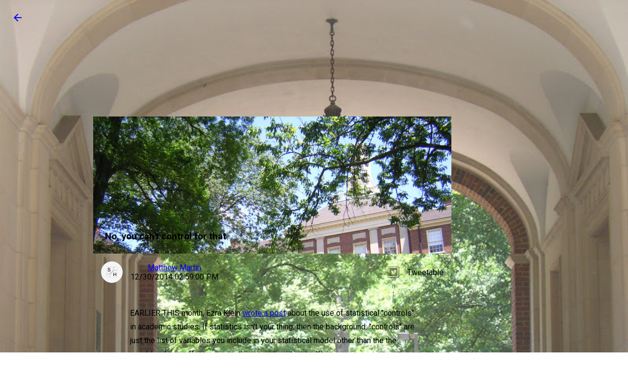

--- FILE ---
content_type: text/html; charset=UTF-8
request_url: https://www.separatinghyperplanes.com/2014/12/no-you-cant-control-for-that.html
body_size: 10112
content:
<!DOCTYPE html>
<!-- Material Design Lite Copyright 2015 Google Inc. All rights reserved. Licensed under the Apache License, Version 2.0 (the "License"); you may not use this file except in compliance with the License. You may obtain a copy of the License at https://www.apache.org/licenses/LICENSE-2.0 Unless required by applicable law or agreed to in writing, software distributed under the License is distributed on an "AS IS" BASIS, WITHOUT WARRANTIES OR CONDITIONS OF ANY KIND, either express or implied. See the License for the specific language governing permissions and limitations under the License --><html lang='en' xmlns='http://www.w3.org/1999/xhtml' xmlns:b='http://www.google.com/2005/gml/b' xmlns:data='http://www.google.com/2005/gml/data' xmlns:expr='http://www.google.com/2005/gml/expr'>
<head>
<link href='https://www.blogger.com/static/v1/widgets/2944754296-widget_css_bundle.css' rel='stylesheet' type='text/css'/>
<meta charset='utf-8'/>
<meta content='IE=edge' http-equiv='X-UA-Compatible'/>
<meta content='A blog between the spheres of Economic Theory and Policy Analysis' name='description'/>
<meta content='width=device-width, initial-scale=1.0, minimum-scale=1.0' name='viewport'/>
<title>Separating Hyperplanes</title>
<!-- Add to homescreen for Chrome on Android -->
<meta content='yes' name='mobile-web-app-capable'/>
<link href='https://separatinghyperplanes.azurewebsites.net/Images/android-desktop.png' rel='icon' sizes='192x192'/>
<!-- Add to homescreen for Safari on iOS -->
<meta content='yes' name='apple-mobile-web-app-capable'/>
<meta content='black' name='apple-mobile-web-app-status-bar-style'/>
<meta content='Separating Hyperplanes' name='apple-mobile-web-app-title'/>
<link href='https://separatinghyperplanes.azurewebsites.net/Images/ios-desktop.png' rel='apple-touch-icon-precomposed'/>
<!-- Tile icon for Win8 (144x144 + tile color) -->
<meta content='https://separatinghyperplanes.azurewebsites.net/Images/touch/ms-touch-icon-144x144-precomposed.png' name='msapplication-TileImage'/>
<meta content='#3372DF' name='msapplication-TileColor'/>
<link href='https://separatinghyperplanes.azurewebsites.net/Images/favicon.png' rel='shortcut icon'/>
<!-- SEO: If your mobile URL is different from the desktop URL, add a canonical link to the desktop page https://developers.google.com/webmasters/smartphone-sites/feature-phones -->
<!-- <link rel="canonical" href="http://www.example.com/"> -->
<link href='https://fonts.googleapis.com/css?family=Roboto:regular,bold,italic,thin,light,bolditalic,black,medium&lang=en' rel='stylesheet'/>
<link href='https://fonts.googleapis.com/icon?family=Material+Icons' rel='stylesheet'/>
<link href='https://code.getmdl.io/1.1.3/material.grey-orange.min.css' rel='stylesheet'/>
<link href='https://separatinghyperplanes.azurewebsites.net/Content/MDL/styles.css' rel='stylesheet'/>
<style id='page-skin-1' type='text/css'><!--
.previewText{
max-height:100px;
overflow:hidden;
display:block !important;
}
.previewText *{
line-height:21px;
overflow:hidden;
}
.comment__answers{
padding-top:0px !important;
margin-bottom:2em;
}
/*prevent scroll-to-top on page load*/
.mdl-layout__container{
position: relative !important;
}
/*make post content box same size as container*/
.mainPostBody{
width:100%;
}
/*format figure*/
figure{
background-color:#F5F5F5;
padding:0.5em;
}
.figleft{
margin-left:0em;
margin-right:0.5em;
margin-top:0.25em;
margin-bottom:0em;
clear:left;
float:left;
width:60%;
}
figure img{
width:100%;
}
figcaption{
margin:0.5em;
padding:0em;
}
.tablefig{
margin:0em;
width:240px;
}
.figfull{
clear:both;
margin:0em;
width:100%;
float:center;
}
.figfull img{
width:100%;
}
.music{
clear:both;
width:100%;
height:375px;
float:center;
margin:0em;
}
/*stuff for post tweetable*/
a.sentences{
color: black !important;
}
a.sentences:hover{
color:inherit !important;
text-decoration:none;
}
a.tweetable{
background-color:  #c0deed;
color: black !important;
text-decoration:none;
}
a.almost{
background-color: #FAEBD7;
color: black !important;
text-decoration:none;
}
a.almost:hover,a.tweetable:hover{
text-decoration:underline !important;
color: $(link.hover.color) !important;
}
#selector{
display: none;
position: absolute;
width: 50%;
margin: 5% 25% 5% 25%;
max-height: 500px;
overflow: auto;
background-color: #FFFFFF;
padding: 1em;
border:3px outset ;
}
img.tweetableIcon{
height:15px;
margin-top: 0px;
margin-left: -3px;
vertical-align: text-bottom;
}
/*end tweetable*/
/*remove extra space from textfields*/
.mdl-textfield{
padding-bottom:0px;
}
.mdl-textfield__label:after{
bottom:0px;
}
pre{
background-color:rgb(239, 240, 241);
border-bottom-color:rgb(57, 51, 24);
border-bottom-style:none;
border-bottom-width:0px;
border-collapse:collapse;
border-image-outset:0px;
border-image-repeat:stretch;
border-image-slice:100%;
border-image-source:none;
border-image-width:1;
border-left-color:rgb(57, 51, 24);
border-left-style:none;
border-left-width:0px;
border-right-color:rgb(57, 51, 24);
border-right-style:none;
border-right-width:0px;
border-top-color:rgb(57, 51, 24);
border-top-style:none;
border-top-width:0px;
color:rgb(57, 51, 24);
display:block;
font-family:Consolas, Menlo, Monaco, "Lucida Console", "Liberation Mono", "DejaVu Sans Mono", "Bitstream Vera Sans Mono", "Courier New", monospace, sans-serif;
font-size:13px;
font-stretch:100%;
font-style:normal;
font-variant-caps:normal;
font-variant-east-asian:normal;
font-variant-ligatures:normal;
font-variant-numeric:normal;
font-weight:400;
line-height:16.9px;
margin-bottom:13px;
margin-left:0px;
margin-right:0px;
margin-top:0px;
max-height:600px;
overflow-x:auto;
overflow-y:auto;
padding-bottom:5px;
padding-left:5px;
padding-right:5px;
padding-top:5px;
text-align:left;
vertical-align:baseline;
white-space:pre;
width:100% !important;
word-wrap:normal;
-webkit-border-horizontal-spacing:0px;
-webkit-border-vertical-spacing:0px;
}
code{
background-color:rgb(239, 240, 241);
border-bottom-color:rgb(36, 39, 41);
border-bottom-style:none;
border-bottom-width:0px;
border-collapse:collapse;
border-image-outset:0px;
border-image-repeat:stretch;
border-image-slice:100%;
border-image-source:none;
border-image-width:1;
border-left-color:rgb(36, 39, 41);
border-left-style:none;
border-left-width:0px;
border-right-color:rgb(36, 39, 41);
border-right-style:none;
border-right-width:0px;
border-top-color:rgb(36, 39, 41);
border-top-style:none;
border-top-width:0px;
color:rgb(36, 39, 41);
display:inline;
font-family:Consolas, Menlo, Monaco, "Lucida Console", "Liberation Mono", "DejaVu Sans Mono", "Bitstream Vera Sans Mono", "Courier New", monospace, sans-serif;
font-size:13px;
font-stretch:100%;
font-style:normal;
font-variant-caps:normal;
font-variant-east-asian:normal;
font-variant-ligatures:normal;
font-variant-numeric:normal;
font-weight:400;
height:auto;
line-height:16.9px;
margin-bottom:0px;
margin-left:0px;
margin-right:0px;
margin-top:0px;
padding-bottom:1px;
padding-left:5px;
padding-right:5px;
padding-top:1px;
text-align:left;
vertical-align:baseline;
white-space:pre-wrap;
width:auto;
word-wrap:break-word;
-webkit-border-horizontal-spacing:0px;-webkit-border-vertical-spacing:0px;
}

--></style>
<link href='https://www.blogger.com/dyn-css/authorization.css?targetBlogID=4792392242583903149&amp;zx=65daef1b-ef7b-40cb-a9fb-4418f6958dcd' media='none' onload='if(media!=&#39;all&#39;)media=&#39;all&#39;' rel='stylesheet'/><noscript><link href='https://www.blogger.com/dyn-css/authorization.css?targetBlogID=4792392242583903149&amp;zx=65daef1b-ef7b-40cb-a9fb-4418f6958dcd' rel='stylesheet'/></noscript>
<meta name='google-adsense-platform-account' content='ca-host-pub-1556223355139109'/>
<meta name='google-adsense-platform-domain' content='blogspot.com'/>

<!-- data-ad-client=ca-pub-9396716322166561 -->

</head>
<body>
<div class='main section' id='main' name='Main'><div class='widget Blog' data-version='1' id='Blog1'>
<div class='demo-blog demo-blog--blogpost mdl-layout mdl-js-layout has-drawer is-upgraded'>
<main class='mdl-layout__content'>
<div class='demo-back'>
<a class='mdl-button mdl-js-button mdl-js-ripple-effect mdl-button--icon' href='/' role='button' title='go back'>
<i class='material-icons' role='presentation'>arrow_back</i>
</a>
</div>
<div class='demo-blog__posts mdl-grid'>
<div class='mdl-card mdl-shadow--4dp mdl-cell mdl-cell--12-col'>
<div class='mdl-card__media mdl-color-text--grey-50' style='background-image:url("https://separatinghyperplanes.azurewebsites.net/Images?t= 12/30/2014 02:59:00 PM");'>
<h3>
No, you can't control for that
</h3>
</div>
<div class='mdl-color-text--grey-700 mdl-card__supporting-text meta'>
<div class='minilogo'></div>
<div>
<strong>
<span class='fn' itemprop='author' itemscope='itemscope' itemtype='http://schema.org/Person'>
<meta content='https://www.blogger.com/profile/03395599411699593043' itemprop='url'/>
<a class='g-profile' href='https://www.blogger.com/profile/03395599411699593043' rel='author' title='author profile'>
<span itemprop='name'>Matthew Martin</span>
</a>
</span>
</strong>
<span>12/30/2014 02:59:00 PM</span>
</div>
<div class='section-spacer'></div>
<button class='mdl-mini-footer--social-btn social-btn social-btn__twitter' id='Tweetable'>
<span class='visuallyhidden'>Twitter</span>
</button>
<div class='mdl-tooltip' for='Tweetable'>
Tweetable
</div>
</div>
<div class='mdl-color-text--grey-700 mdl-card__supporting-text'>
<section class='mainPostBody'>
<div id="articleText"><p class="firstParagraph"><span class="dropCap">E</span>ARLIER THIS month, Ezra Klein <a href="http://www.vox.com/2014/12/1/7311417/race-law-controls">wrote a post</a> about the use of statistical "controls" in academic studies. If statistics isn't your thing, then the background: "controls" are just the list of variables you include in your statistical model other than the the variable whose effect you are attempting to estimate. Klein says <blockquote>"You see it all the time in studies. "We controlled for..." And then the list starts. The longer the better. Income. Age. Race. Religion. Height. Hair color. Sexual preference. Crossfit attendance. Love of parents. Coke or Pepsi. The more things you can control for, the stronger your study is&mdash;or, at least, the stronger your study seems. Controls give the feeling of specificity, of precision."</blockquote>Is this really what people think of controls? Do the study authors put this much faith in the value of controls? I'm genuinely baffled if they do. </p><p>Klien went on to mention the downside of including too many controls<blockquote>"But sometimes, you can control for too much. Sometimes you end up controlling for the thing you're trying to measure."</blockquote>--basically, if the thing you care about affects the things you control for which in turn affect the outcome you care about, then your estimate is missing a portion of the effect you care about. But there's a deeper problem with the sentiment that Klein described. Adding the right controls won't do anything to guarantee that your estimate is causal. And the best study designs are the ones that <i>minimize</i> the number of control variables needed. First, let's examine what controls variables are for. </p><p>Suppose you want to estimate the effect of variable X on variable Y. The third variable Z also affects Y but also affects X so that X and Z are correlated. I get complaints whenever I put math on here, so here's a graph of the causal relationships:<figure class="figfull"><img src="https://blogger.googleusercontent.com/img/b/R29vZ2xl/AVvXsEg61Qg8WOnJiAyRBN619zeqEY8TivdEASxknfFlZwcVa4fCK8BtGYYzAqdrNlaMzNf7uAFsEE3sUTNfYdTSOJI-1qP23afq7-KPD8NKYKp0hai-NJuhvzPZs42vMd10cLfy2nf06g0fxQM0/s1600/exogenous.png"><figcaption>X and Z both affect Y, but are correlated with each other because Z also affects X.</figcaption></figure>In this system, X and Z are both exogenous to Y, and if we regress X and Z on Y the coefficient of X will be an unbiased estimate of the true (linear) causal effect of X on Y. But if we omit Z from this, we get a biased estimate as the regression will falsely attribute some of the variation in Y to X, because we haven't told it about Z. I've concocted a <a href="https://1c0320e7f976092709c78b1128168e584a3f3f29.googledrive.com/host/0B-lyifdcZUJeUFZ1cWxuRXl6T0U/controlSim.r">simulation</a> you can run in R to see this--it runs a simulation of the causal relationship above 1000 times, and records the proportion of the time that the true causal effect of X on Y specified in the program does not fall within the 95 percent confidence interval of the regression coefficient, both when Z is and is not included in the regression. With Z included, the true coefficient is outside the confidence interval just 5 percent of the time, exactly as it should be, while it falls outside the interval 100 percent of the time when Z is excluded. This is omitted variables bias. It applies when both these conditions hold:<ol><li>the control variable is correlated with your independent variable of interest, and</li>
<li>the control variable has a non-zero effect on the outcome variable.</li>
</ol>It's unfortunately pretty common for applied papers to lump any and all variables related to their outcome variable as controls in a regression, but you really shouldn't control for something unless both points above apply. Under classical conditions, including too many variables shouldn't bias the estimate, but in practice you'll get better results by excluding variables whenever it is valid to do so. </p><p>Frequently, though, I notice commentators and study authors perform a subtle bait-and-switch when they talk about controlling for various factors. For example, suppose we want to estimate the effect of the number of police officers on crime rates. Crime rates vary by neighborhood, and governments typically assign more police officers to higher crime neighborhoods. This situation sounds superficially like the paragraph above: two regressors, neighborhood and number of police, which are correlated with each other and which both affect crime rates. A naive researcher might regress police on crime, controlling for neighborhood, and claim that the estimate is causal. But it's not! There's been a subtle shift from discussion of neighborhood effects <i>given a certain number of police</i> on crime to the effects of crime on the number of police in those neighborhoods. There's no way to control for the latter. If you actually did this you'd probably conclude that police presence has virtually no effect on crime, but that's wrong. </p><p>The causality chart in the example above actually looks like this:<figure class="figfull"><img src="https://blogger.googleusercontent.com/img/b/R29vZ2xl/AVvXsEgbKZtkxw6oy970usXuDm9zacNxYoasfrn9YwPcVAmekTzgjgjFnBEgewDPQuOBah_3B1Z8hBq7B0hGGJOO-joWMgEIKyw_i5LvuDFFYFiCB0VbjDgZLkcZkBC_BXtf32A8Cvz-3xTB8nSt/s1600/endogenous.png"><figcaption>X and Z both affect Y, but are correlated with each other because Z also affects X. In addition, there is feedback whereby Y affects Z and, by extension X as well. This system is endogenous.</figcaption></figure>Because governments assign more cops to high-crime neighborhoods, and more police reduces the crime rate in those neighborhoods, your data is not going to show as strong of a correlation between police and crime as it would otherwise. OLS regression has no way to pick apart the effect of police on crime from the effect--via policy makers who watch crime rates--of crime on police numbers. This variation simply does not exist in the data, so the correlation cannot be estimated. This is endogenous variables bias, and there's no number of control variables you can add that will help. </p><p>While you can certainly have both endogeneity and omitted variables bias, in my <a href="https://1c0320e7f976092709c78b1128168e584a3f3f29.googledrive.com/host/0B-lyifdcZUJeUFZ1cWxuRXl6T0U/controlSim.r">simulation</a> with endogeneity added, the estimate was wrong 100 percent of the time with Z in the regression, versus 100 percent of the time with Z omitted. </p><p>What we need to get a true causal estimate of the effect of police on crime is to identify a source of exogenous variation in police levels. This is different than adding control variables. One strategy would be to perform an experiment by randomly assigning police officers to neighborhoods. That would eliminate the endogeneity because randomized police presence would mean that crime rates have no effect on police presence, so it is safe to attribute variation in crime rates to the variation in police levels. Incidentally, we don't actually have to "control" for neighborhood effects now, because with perfect randomization neighborhoods are no longer correlated with levels of police, so there's no omitted variables bias either. This is what I mean when I say that the best study designs are the ones that minimize the number of control variables--the closer to random our treatment variable is, the less of both endogeneity and omitted variables bias we are likely to face.  </p><p>For the most part, having a very long list of control variables is actually evidence of the weakness of the underlying study design. Controlling for these variables is better than not when there is risk of omitted variables bias, but a design that has such risks is considerably weaker than one that does not. Bottom line: be suspicious whenever a paper says "controlling for ____". There's a good chance you can't actually control for that. </p></div>
</section>
</div>
<div class='mdl-color-text--primary-contrast mdl-card__supporting-text comments'>
<div class='comment mdl-color-text--grey-700'>
<header class='comment__header'>
<img class='comment__avatar' src='//blogger.googleusercontent.com/img/b/R29vZ2xl/AVvXsEjslUz36ESgUFyPuS05yQWYKnbufDkZgAd441tVqbkAcAOE6fVdoIuwF3EbavXTqk-QRJPllhFBTqZgsmwzIsdqmxTTL9M3iGTjgWTzb7CX_2Z5Waqls9se_gHBYHyVz_w/s45-c/*'/>
<div class='comment__author'>
<strong>
<a href='https://www.blogger.com/profile/12138572028306561024'>David Andolfatto</a>
</strong>
<span>12/31/2014 12:49:00 PM</span>
</div>
</header>
<div class='comment__text'>
Nice post, Matthew. 
</div>
<nav class='comment__actions'>
<a class='mdl-button mdl-js-button mdl-js-ripple-effect mdl-button--icon replyButton' commentid='5982764180282468268' postid='4038997694763100135'>
<i class='material-icons' role='presentation'>reply</i><span class='visuallyhidden'>reply</span>
</a>
</nav>
<div class='comment__answers'>
</div>
<header class='comment__header'>
<img class='comment__avatar' src='//www.blogger.com/img/blogger_logo_round_35.png'/>
<div class='comment__author'>
<strong>
<a href='https://www.blogger.com/profile/12436346601039335957'>Dustin</a>
</strong>
<span>1/29/2015 11:31:00 AM</span>
</div>
</header>
<div class='comment__text'>
Very nicely done. You just blew my mind (and made me want to go back to all the papers where I recommend researchers &quot;control&quot; for things). Ah!
</div>
<nav class='comment__actions'>
<a class='mdl-button mdl-js-button mdl-js-ripple-effect mdl-button--icon replyButton' commentid='4371488235894413497' postid='4038997694763100135'>
<i class='material-icons' role='presentation'>reply</i><span class='visuallyhidden'>reply</span>
</a>
</nav>
<div class='comment__answers'>
</div>
<div class='comment-form'>
<a href='https://www.blogger.com/comment/frame/4792392242583903149?po=4038997694763100135&hl=en&saa=85391&origin=https://www.separatinghyperplanes.com' id='comment-editor-src'></a>
<iframe allowtransparency='true' class='blogger-iframe-colorize blogger-comment-from-post' frameborder='0' height='410px' id='comment-editor' name='comment-editor' src='' width='100%'></iframe>
<!--Can't find substitution for tag [post.friendConnectJs]-->
<script src='https://www.blogger.com/static/v1/jsbin/2830521187-comment_from_post_iframe.js' type='text/javascript'></script>
<script type='text/javascript'>
      BLOG_CMT_createIframe('https://www.blogger.com/rpc_relay.html');
    </script>
</div>
</div>
</div>
</div>
<nav class='demo-nav mdl-color-text--grey-50 mdl-cell mdl-cell--12-col'>
<a class='demo-nav__button' href='https://www.separatinghyperplanes.com/2014/12/some-good-thoughts-on-economic-pedagogy.html'>
<button class='mdl-button mdl-js-button mdl-js-ripple-effect mdl-button--icon mdl-color--white mdl-color-text--grey-900' role='presentation'>
<i class='material-icons'>arrow_back</i>
</button>
              Newer
            </a>
<div class='section-spacer'></div>
<a class='demo-nav__button' href='https://www.separatinghyperplanes.com/2014/12/some-pessimism-for-your-macroeconomic.html'>
              Older
              <button class='mdl-button mdl-js-button mdl-js-ripple-effect mdl-button--icon mdl-color--white mdl-color-text--grey-900' role='presentation'>
<i class='material-icons'>arrow_forward</i>
</button>
</a>
</nav>
</div>
<footer class='mdl-mini-footer'>
<div class='mdl-mini-footer--left-section'>
</div>
<div class='mdl-mini-footer--right-section'>
</div>
</footer>
</main>
<div class='mdl-layout__obfuscator'></div>
</div>
</div></div>
<script src='https://code.getmdl.io/1.1.3/material.min.js'></script>
<script type='text/javascript'>
// <![CDATA[

document.addEventListener('click',function(e){
  var btn;
  if(/replyButton/.test(e.target.className)){
    btn=e.target;
    }else if(/replyButton/.test(e.target.parentNode.className)){
btn=e.target.parentNode;
    }
  if(typeof btn!=='undefined'){console.log(btn);
    var commentid=btn.getAttribute('commentid');
    var postid=btn.getAttribute('postid');
    //move comment form
    var commentform=document.getElementsByClassName('comment-form')[0];
    //change iframe url
    var iframe=commentform.getElementsByTagName('iframe')[0];
    var hashtag=iframe.src.split('#');
var url=hashtag[0].split('?');
hashtag=hashtag[1];
var querystring=url[1];
url=url[0];
var params=querystring.split('&');
var isEdited=false;
for(var i=0;i<params.length;i++){
  if(/parentID/.test(params[i])){
    params[i]='parentID='+commentid;
    isEdited=true;
  }
}
if(!isEdited){
  params.push('parentID='+commentid);
}
var newSrc=url+'?';
for(var i=0;i<params.length;i++){
  newSrc+=params[i];
  if(i<params.length-1){
    newSrc+='&';
  }
}
newSrc+='#'+hashtag;
iframe.src=newSrc;
commentform.parentNode.removeChild(commentform);
btn.parentNode.appendChild(commentform);
  }
});
// ]]>
    </script>
<script>
// <![CDATA[
(function(){
window.twttr=(function(d,s,id){var t,js,fjs=d.getElementsByTagName(s)[0];if(d.getElementById(id)){return}js=d.createElement(s);js.id=id;js.src="https://platform.twitter.com/widgets.js";fjs.parentNode.insertBefore(js,fjs);return window.twttr||(t={_e:[],ready:function(f){t._e.push(f)}})}(document,"script","twitter-wjs"));
})();

(function(){
var DOM={
  article:document.getElementsByClassName('mainPostBody')[0],
  tweetable:document.getElementById('Tweetable')
}
function regex(text){
    var out=text;
    var reg=/<a.*?>(.*?)<\/a>/g;
    out=out.replace(reg,"$1");
    reg=/<i>(.*?)<\/i>/g;
    out=out.replace(reg,"$1");
    reg=/<b.*?>(.*?)<\/b>/g;
    out=out.replace(reg,"$1");
    reg=/<strike.*?>(.*?)<\/strike>/g;
    out=out.replace(reg,"");

    reg=/(<[a-z].*?>)/g;
    out=out.replace(reg,'</a>$1<a class="sentences">');
    reg=/(<\/[^(a )]>)/g;
    out=out.replace(reg,'</a>$1<a class="sentences">');
    reg=/\b(\w+[\.?!]"?) ([A-Z]\w*)\b/g;
    out=out.replace(reg,'$1</a> <a class="sentences">$2');
    return '<a class="sentences">'+out+'</a>';
}
function make_urls(sentences,url){
  for(var i=0;i<sentences.length;i++){
       var num=sentences[i].innerHTML.length;
       if(num>0 & num<140-25){
         sentences[i].className+=' tweetable';
         sentences[i].href='https://twitter.com/intent/tweet?url='+url+'&text="'+sentences[i].innerHTML+'"';
       } else if(num>0 & num<150-25){
         sentences[i].className+=" almost";
         sentences[i].href='https://twitter.com/intent/tweet?url='+url+'&text="'+sentences[i].innerHTML+'"';
       }
     }
}
function click_tweetable(){
  DOM.article.innerHTML=regex(DOM.article.innerHTML);
  var sentences=document.getElementsByClassName('sentences');
  make_urls(sentences,window.location);
}
DOM.tweetable.addEventListener('click',click_tweetable)





})();
// ]]>
</script>
<div class='sidebar no-items section' id='sidebar-right-1'></div>

<script type="text/javascript" src="https://www.blogger.com/static/v1/widgets/3845888474-widgets.js"></script>
<script type='text/javascript'>
window['__wavt'] = 'AOuZoY5XVcZVKhe1OGjHE5vmQI0ASWJytw:1768752088637';_WidgetManager._Init('//www.blogger.com/rearrange?blogID\x3d4792392242583903149','//www.separatinghyperplanes.com/2014/12/no-you-cant-control-for-that.html','4792392242583903149');
_WidgetManager._SetDataContext([{'name': 'blog', 'data': {'blogId': '4792392242583903149', 'title': 'Separating Hyperplanes', 'url': 'https://www.separatinghyperplanes.com/2014/12/no-you-cant-control-for-that.html', 'canonicalUrl': 'http://www.separatinghyperplanes.com/2014/12/no-you-cant-control-for-that.html', 'homepageUrl': 'https://www.separatinghyperplanes.com/', 'searchUrl': 'https://www.separatinghyperplanes.com/search', 'canonicalHomepageUrl': 'http://www.separatinghyperplanes.com/', 'blogspotFaviconUrl': 'https://www.separatinghyperplanes.com/favicon.ico', 'bloggerUrl': 'https://www.blogger.com', 'hasCustomDomain': true, 'httpsEnabled': true, 'enabledCommentProfileImages': true, 'gPlusViewType': 'FILTERED_POSTMOD', 'adultContent': false, 'analyticsAccountNumber': '', 'encoding': 'UTF-8', 'locale': 'en', 'localeUnderscoreDelimited': 'en', 'languageDirection': 'ltr', 'isPrivate': false, 'isMobile': false, 'isMobileRequest': false, 'mobileClass': '', 'isPrivateBlog': false, 'isDynamicViewsAvailable': true, 'feedLinks': '\x3clink rel\x3d\x22alternate\x22 type\x3d\x22application/atom+xml\x22 title\x3d\x22Separating Hyperplanes - Atom\x22 href\x3d\x22https://www.separatinghyperplanes.com/feeds/posts/default\x22 /\x3e\n\x3clink rel\x3d\x22alternate\x22 type\x3d\x22application/rss+xml\x22 title\x3d\x22Separating Hyperplanes - RSS\x22 href\x3d\x22https://www.separatinghyperplanes.com/feeds/posts/default?alt\x3drss\x22 /\x3e\n\x3clink rel\x3d\x22service.post\x22 type\x3d\x22application/atom+xml\x22 title\x3d\x22Separating Hyperplanes - Atom\x22 href\x3d\x22https://www.blogger.com/feeds/4792392242583903149/posts/default\x22 /\x3e\n\n\x3clink rel\x3d\x22alternate\x22 type\x3d\x22application/atom+xml\x22 title\x3d\x22Separating Hyperplanes - Atom\x22 href\x3d\x22https://www.separatinghyperplanes.com/feeds/4038997694763100135/comments/default\x22 /\x3e\n', 'meTag': '', 'adsenseClientId': 'ca-pub-9396716322166561', 'adsenseHostId': 'ca-host-pub-1556223355139109', 'adsenseHasAds': false, 'adsenseAutoAds': false, 'boqCommentIframeForm': true, 'loginRedirectParam': '', 'view': '', 'dynamicViewsCommentsSrc': '//www.blogblog.com/dynamicviews/4224c15c4e7c9321/js/comments.js', 'dynamicViewsScriptSrc': '//www.blogblog.com/dynamicviews/2dfa401275732ff9', 'plusOneApiSrc': 'https://apis.google.com/js/platform.js', 'disableGComments': true, 'interstitialAccepted': false, 'sharing': {'platforms': [{'name': 'Get link', 'key': 'link', 'shareMessage': 'Get link', 'target': ''}, {'name': 'Facebook', 'key': 'facebook', 'shareMessage': 'Share to Facebook', 'target': 'facebook'}, {'name': 'BlogThis!', 'key': 'blogThis', 'shareMessage': 'BlogThis!', 'target': 'blog'}, {'name': 'X', 'key': 'twitter', 'shareMessage': 'Share to X', 'target': 'twitter'}, {'name': 'Pinterest', 'key': 'pinterest', 'shareMessage': 'Share to Pinterest', 'target': 'pinterest'}, {'name': 'Email', 'key': 'email', 'shareMessage': 'Email', 'target': 'email'}], 'disableGooglePlus': true, 'googlePlusShareButtonWidth': 0, 'googlePlusBootstrap': '\x3cscript type\x3d\x22text/javascript\x22\x3ewindow.___gcfg \x3d {\x27lang\x27: \x27en\x27};\x3c/script\x3e'}, 'hasCustomJumpLinkMessage': false, 'jumpLinkMessage': 'Read more', 'pageType': 'item', 'postId': '4038997694763100135', 'postImageThumbnailUrl': 'https://blogger.googleusercontent.com/img/b/R29vZ2xl/AVvXsEg61Qg8WOnJiAyRBN619zeqEY8TivdEASxknfFlZwcVa4fCK8BtGYYzAqdrNlaMzNf7uAFsEE3sUTNfYdTSOJI-1qP23afq7-KPD8NKYKp0hai-NJuhvzPZs42vMd10cLfy2nf06g0fxQM0/s72-c/exogenous.png', 'postImageUrl': 'https://blogger.googleusercontent.com/img/b/R29vZ2xl/AVvXsEg61Qg8WOnJiAyRBN619zeqEY8TivdEASxknfFlZwcVa4fCK8BtGYYzAqdrNlaMzNf7uAFsEE3sUTNfYdTSOJI-1qP23afq7-KPD8NKYKp0hai-NJuhvzPZs42vMd10cLfy2nf06g0fxQM0/s1600/exogenous.png', 'pageName': 'No, you can\x27t control for that', 'pageTitle': 'Separating Hyperplanes: No, you can\x27t control for that', 'metaDescription': ''}}, {'name': 'features', 'data': {}}, {'name': 'messages', 'data': {'edit': 'Edit', 'linkCopiedToClipboard': 'Link copied to clipboard!', 'ok': 'Ok', 'postLink': 'Post Link'}}, {'name': 'template', 'data': {'name': 'custom', 'localizedName': 'Custom', 'isResponsive': false, 'isAlternateRendering': false, 'isCustom': true}}, {'name': 'view', 'data': {'classic': {'name': 'classic', 'url': '?view\x3dclassic'}, 'flipcard': {'name': 'flipcard', 'url': '?view\x3dflipcard'}, 'magazine': {'name': 'magazine', 'url': '?view\x3dmagazine'}, 'mosaic': {'name': 'mosaic', 'url': '?view\x3dmosaic'}, 'sidebar': {'name': 'sidebar', 'url': '?view\x3dsidebar'}, 'snapshot': {'name': 'snapshot', 'url': '?view\x3dsnapshot'}, 'timeslide': {'name': 'timeslide', 'url': '?view\x3dtimeslide'}, 'isMobile': false, 'title': 'No, you can\x27t control for that', 'description': 'A blog about economic theory and policy analysis. Mostly about macroeconomics.', 'featuredImage': 'https://blogger.googleusercontent.com/img/b/R29vZ2xl/AVvXsEg61Qg8WOnJiAyRBN619zeqEY8TivdEASxknfFlZwcVa4fCK8BtGYYzAqdrNlaMzNf7uAFsEE3sUTNfYdTSOJI-1qP23afq7-KPD8NKYKp0hai-NJuhvzPZs42vMd10cLfy2nf06g0fxQM0/s1600/exogenous.png', 'url': 'https://www.separatinghyperplanes.com/2014/12/no-you-cant-control-for-that.html', 'type': 'item', 'isSingleItem': true, 'isMultipleItems': false, 'isError': false, 'isPage': false, 'isPost': true, 'isHomepage': false, 'isArchive': false, 'isLabelSearch': false, 'postId': 4038997694763100135}}]);
_WidgetManager._RegisterWidget('_BlogView', new _WidgetInfo('Blog1', 'main', document.getElementById('Blog1'), {'cmtInteractionsEnabled': false}, 'displayModeFull'));
</script>
</body>
</html>